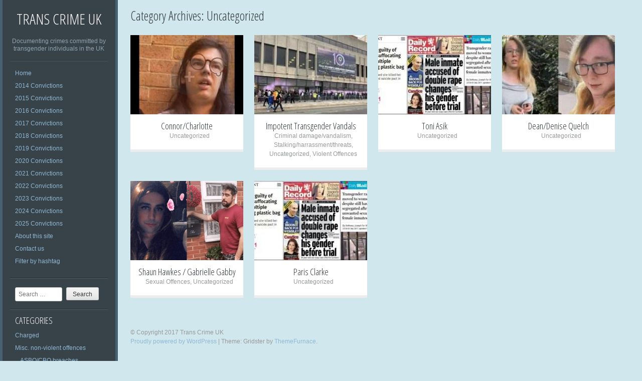

--- FILE ---
content_type: text/html; charset=UTF-8
request_url: http://transcrimeuk.com/category/uncategorized/
body_size: 7589
content:
<!DOCTYPE html PUBLIC "-//W3C//DTD XHTML 1.0 Strict//EN" "http://www.w3.org/TR/xhtml1/DTD/xhtml1-strict.dtd" >
<html xmlns="http://www.w3.org/1999/xhtml" xml:lang="en" lang="en-GB" >
<head>
<meta http-equiv="content-type" content="text/html; charset=UTF-8" />
<link rel="profile" href="http://gmpg.org/xfn/11" />
<link rel="pingback" href="http://transcrimeuk.com/xmlrpc.php" />
<meta name="viewport" content="width=device-width, initial-scale=1, maximum-scale=1" />

<title>Uncategorized &#8211; Trans Crime UK</title>
<meta name='robots' content='max-image-preview:large' />
<link rel='dns-prefetch' href='//fonts.googleapis.com' />
<link rel="alternate" type="application/rss+xml" title="Trans Crime UK &raquo; Feed" href="https://transcrimeuk.com/feed/" />
<link rel="alternate" type="application/rss+xml" title="Trans Crime UK &raquo; Comments Feed" href="https://transcrimeuk.com/comments/feed/" />
<link rel="alternate" type="application/rss+xml" title="Trans Crime UK &raquo; Uncategorized Category Feed" href="https://transcrimeuk.com/category/uncategorized/feed/" />
<script type="text/javascript">
window._wpemojiSettings = {"baseUrl":"https:\/\/s.w.org\/images\/core\/emoji\/14.0.0\/72x72\/","ext":".png","svgUrl":"https:\/\/s.w.org\/images\/core\/emoji\/14.0.0\/svg\/","svgExt":".svg","source":{"concatemoji":"http:\/\/transcrimeuk.com\/wp-includes\/js\/wp-emoji-release.min.js?ver=6.1.9"}};
/*! This file is auto-generated */
!function(e,a,t){var n,r,o,i=a.createElement("canvas"),p=i.getContext&&i.getContext("2d");function s(e,t){var a=String.fromCharCode,e=(p.clearRect(0,0,i.width,i.height),p.fillText(a.apply(this,e),0,0),i.toDataURL());return p.clearRect(0,0,i.width,i.height),p.fillText(a.apply(this,t),0,0),e===i.toDataURL()}function c(e){var t=a.createElement("script");t.src=e,t.defer=t.type="text/javascript",a.getElementsByTagName("head")[0].appendChild(t)}for(o=Array("flag","emoji"),t.supports={everything:!0,everythingExceptFlag:!0},r=0;r<o.length;r++)t.supports[o[r]]=function(e){if(p&&p.fillText)switch(p.textBaseline="top",p.font="600 32px Arial",e){case"flag":return s([127987,65039,8205,9895,65039],[127987,65039,8203,9895,65039])?!1:!s([55356,56826,55356,56819],[55356,56826,8203,55356,56819])&&!s([55356,57332,56128,56423,56128,56418,56128,56421,56128,56430,56128,56423,56128,56447],[55356,57332,8203,56128,56423,8203,56128,56418,8203,56128,56421,8203,56128,56430,8203,56128,56423,8203,56128,56447]);case"emoji":return!s([129777,127995,8205,129778,127999],[129777,127995,8203,129778,127999])}return!1}(o[r]),t.supports.everything=t.supports.everything&&t.supports[o[r]],"flag"!==o[r]&&(t.supports.everythingExceptFlag=t.supports.everythingExceptFlag&&t.supports[o[r]]);t.supports.everythingExceptFlag=t.supports.everythingExceptFlag&&!t.supports.flag,t.DOMReady=!1,t.readyCallback=function(){t.DOMReady=!0},t.supports.everything||(n=function(){t.readyCallback()},a.addEventListener?(a.addEventListener("DOMContentLoaded",n,!1),e.addEventListener("load",n,!1)):(e.attachEvent("onload",n),a.attachEvent("onreadystatechange",function(){"complete"===a.readyState&&t.readyCallback()})),(e=t.source||{}).concatemoji?c(e.concatemoji):e.wpemoji&&e.twemoji&&(c(e.twemoji),c(e.wpemoji)))}(window,document,window._wpemojiSettings);
</script>
<style type="text/css">
img.wp-smiley,
img.emoji {
	display: inline !important;
	border: none !important;
	box-shadow: none !important;
	height: 1em !important;
	width: 1em !important;
	margin: 0 0.07em !important;
	vertical-align: -0.1em !important;
	background: none !important;
	padding: 0 !important;
}
</style>
	<link rel='stylesheet' id='wp-block-library-css' href='http://transcrimeuk.com/wp-includes/css/dist/block-library/style.min.css?ver=6.1.9' type='text/css' media='all' />
<link rel='stylesheet' id='classic-theme-styles-css' href='http://transcrimeuk.com/wp-includes/css/classic-themes.min.css?ver=1' type='text/css' media='all' />
<style id='global-styles-inline-css' type='text/css'>
body{--wp--preset--color--black: #000000;--wp--preset--color--cyan-bluish-gray: #abb8c3;--wp--preset--color--white: #ffffff;--wp--preset--color--pale-pink: #f78da7;--wp--preset--color--vivid-red: #cf2e2e;--wp--preset--color--luminous-vivid-orange: #ff6900;--wp--preset--color--luminous-vivid-amber: #fcb900;--wp--preset--color--light-green-cyan: #7bdcb5;--wp--preset--color--vivid-green-cyan: #00d084;--wp--preset--color--pale-cyan-blue: #8ed1fc;--wp--preset--color--vivid-cyan-blue: #0693e3;--wp--preset--color--vivid-purple: #9b51e0;--wp--preset--gradient--vivid-cyan-blue-to-vivid-purple: linear-gradient(135deg,rgba(6,147,227,1) 0%,rgb(155,81,224) 100%);--wp--preset--gradient--light-green-cyan-to-vivid-green-cyan: linear-gradient(135deg,rgb(122,220,180) 0%,rgb(0,208,130) 100%);--wp--preset--gradient--luminous-vivid-amber-to-luminous-vivid-orange: linear-gradient(135deg,rgba(252,185,0,1) 0%,rgba(255,105,0,1) 100%);--wp--preset--gradient--luminous-vivid-orange-to-vivid-red: linear-gradient(135deg,rgba(255,105,0,1) 0%,rgb(207,46,46) 100%);--wp--preset--gradient--very-light-gray-to-cyan-bluish-gray: linear-gradient(135deg,rgb(238,238,238) 0%,rgb(169,184,195) 100%);--wp--preset--gradient--cool-to-warm-spectrum: linear-gradient(135deg,rgb(74,234,220) 0%,rgb(151,120,209) 20%,rgb(207,42,186) 40%,rgb(238,44,130) 60%,rgb(251,105,98) 80%,rgb(254,248,76) 100%);--wp--preset--gradient--blush-light-purple: linear-gradient(135deg,rgb(255,206,236) 0%,rgb(152,150,240) 100%);--wp--preset--gradient--blush-bordeaux: linear-gradient(135deg,rgb(254,205,165) 0%,rgb(254,45,45) 50%,rgb(107,0,62) 100%);--wp--preset--gradient--luminous-dusk: linear-gradient(135deg,rgb(255,203,112) 0%,rgb(199,81,192) 50%,rgb(65,88,208) 100%);--wp--preset--gradient--pale-ocean: linear-gradient(135deg,rgb(255,245,203) 0%,rgb(182,227,212) 50%,rgb(51,167,181) 100%);--wp--preset--gradient--electric-grass: linear-gradient(135deg,rgb(202,248,128) 0%,rgb(113,206,126) 100%);--wp--preset--gradient--midnight: linear-gradient(135deg,rgb(2,3,129) 0%,rgb(40,116,252) 100%);--wp--preset--duotone--dark-grayscale: url('#wp-duotone-dark-grayscale');--wp--preset--duotone--grayscale: url('#wp-duotone-grayscale');--wp--preset--duotone--purple-yellow: url('#wp-duotone-purple-yellow');--wp--preset--duotone--blue-red: url('#wp-duotone-blue-red');--wp--preset--duotone--midnight: url('#wp-duotone-midnight');--wp--preset--duotone--magenta-yellow: url('#wp-duotone-magenta-yellow');--wp--preset--duotone--purple-green: url('#wp-duotone-purple-green');--wp--preset--duotone--blue-orange: url('#wp-duotone-blue-orange');--wp--preset--font-size--small: 13px;--wp--preset--font-size--medium: 20px;--wp--preset--font-size--large: 36px;--wp--preset--font-size--x-large: 42px;--wp--preset--spacing--20: 0.44rem;--wp--preset--spacing--30: 0.67rem;--wp--preset--spacing--40: 1rem;--wp--preset--spacing--50: 1.5rem;--wp--preset--spacing--60: 2.25rem;--wp--preset--spacing--70: 3.38rem;--wp--preset--spacing--80: 5.06rem;}:where(.is-layout-flex){gap: 0.5em;}body .is-layout-flow > .alignleft{float: left;margin-inline-start: 0;margin-inline-end: 2em;}body .is-layout-flow > .alignright{float: right;margin-inline-start: 2em;margin-inline-end: 0;}body .is-layout-flow > .aligncenter{margin-left: auto !important;margin-right: auto !important;}body .is-layout-constrained > .alignleft{float: left;margin-inline-start: 0;margin-inline-end: 2em;}body .is-layout-constrained > .alignright{float: right;margin-inline-start: 2em;margin-inline-end: 0;}body .is-layout-constrained > .aligncenter{margin-left: auto !important;margin-right: auto !important;}body .is-layout-constrained > :where(:not(.alignleft):not(.alignright):not(.alignfull)){max-width: var(--wp--style--global--content-size);margin-left: auto !important;margin-right: auto !important;}body .is-layout-constrained > .alignwide{max-width: var(--wp--style--global--wide-size);}body .is-layout-flex{display: flex;}body .is-layout-flex{flex-wrap: wrap;align-items: center;}body .is-layout-flex > *{margin: 0;}:where(.wp-block-columns.is-layout-flex){gap: 2em;}.has-black-color{color: var(--wp--preset--color--black) !important;}.has-cyan-bluish-gray-color{color: var(--wp--preset--color--cyan-bluish-gray) !important;}.has-white-color{color: var(--wp--preset--color--white) !important;}.has-pale-pink-color{color: var(--wp--preset--color--pale-pink) !important;}.has-vivid-red-color{color: var(--wp--preset--color--vivid-red) !important;}.has-luminous-vivid-orange-color{color: var(--wp--preset--color--luminous-vivid-orange) !important;}.has-luminous-vivid-amber-color{color: var(--wp--preset--color--luminous-vivid-amber) !important;}.has-light-green-cyan-color{color: var(--wp--preset--color--light-green-cyan) !important;}.has-vivid-green-cyan-color{color: var(--wp--preset--color--vivid-green-cyan) !important;}.has-pale-cyan-blue-color{color: var(--wp--preset--color--pale-cyan-blue) !important;}.has-vivid-cyan-blue-color{color: var(--wp--preset--color--vivid-cyan-blue) !important;}.has-vivid-purple-color{color: var(--wp--preset--color--vivid-purple) !important;}.has-black-background-color{background-color: var(--wp--preset--color--black) !important;}.has-cyan-bluish-gray-background-color{background-color: var(--wp--preset--color--cyan-bluish-gray) !important;}.has-white-background-color{background-color: var(--wp--preset--color--white) !important;}.has-pale-pink-background-color{background-color: var(--wp--preset--color--pale-pink) !important;}.has-vivid-red-background-color{background-color: var(--wp--preset--color--vivid-red) !important;}.has-luminous-vivid-orange-background-color{background-color: var(--wp--preset--color--luminous-vivid-orange) !important;}.has-luminous-vivid-amber-background-color{background-color: var(--wp--preset--color--luminous-vivid-amber) !important;}.has-light-green-cyan-background-color{background-color: var(--wp--preset--color--light-green-cyan) !important;}.has-vivid-green-cyan-background-color{background-color: var(--wp--preset--color--vivid-green-cyan) !important;}.has-pale-cyan-blue-background-color{background-color: var(--wp--preset--color--pale-cyan-blue) !important;}.has-vivid-cyan-blue-background-color{background-color: var(--wp--preset--color--vivid-cyan-blue) !important;}.has-vivid-purple-background-color{background-color: var(--wp--preset--color--vivid-purple) !important;}.has-black-border-color{border-color: var(--wp--preset--color--black) !important;}.has-cyan-bluish-gray-border-color{border-color: var(--wp--preset--color--cyan-bluish-gray) !important;}.has-white-border-color{border-color: var(--wp--preset--color--white) !important;}.has-pale-pink-border-color{border-color: var(--wp--preset--color--pale-pink) !important;}.has-vivid-red-border-color{border-color: var(--wp--preset--color--vivid-red) !important;}.has-luminous-vivid-orange-border-color{border-color: var(--wp--preset--color--luminous-vivid-orange) !important;}.has-luminous-vivid-amber-border-color{border-color: var(--wp--preset--color--luminous-vivid-amber) !important;}.has-light-green-cyan-border-color{border-color: var(--wp--preset--color--light-green-cyan) !important;}.has-vivid-green-cyan-border-color{border-color: var(--wp--preset--color--vivid-green-cyan) !important;}.has-pale-cyan-blue-border-color{border-color: var(--wp--preset--color--pale-cyan-blue) !important;}.has-vivid-cyan-blue-border-color{border-color: var(--wp--preset--color--vivid-cyan-blue) !important;}.has-vivid-purple-border-color{border-color: var(--wp--preset--color--vivid-purple) !important;}.has-vivid-cyan-blue-to-vivid-purple-gradient-background{background: var(--wp--preset--gradient--vivid-cyan-blue-to-vivid-purple) !important;}.has-light-green-cyan-to-vivid-green-cyan-gradient-background{background: var(--wp--preset--gradient--light-green-cyan-to-vivid-green-cyan) !important;}.has-luminous-vivid-amber-to-luminous-vivid-orange-gradient-background{background: var(--wp--preset--gradient--luminous-vivid-amber-to-luminous-vivid-orange) !important;}.has-luminous-vivid-orange-to-vivid-red-gradient-background{background: var(--wp--preset--gradient--luminous-vivid-orange-to-vivid-red) !important;}.has-very-light-gray-to-cyan-bluish-gray-gradient-background{background: var(--wp--preset--gradient--very-light-gray-to-cyan-bluish-gray) !important;}.has-cool-to-warm-spectrum-gradient-background{background: var(--wp--preset--gradient--cool-to-warm-spectrum) !important;}.has-blush-light-purple-gradient-background{background: var(--wp--preset--gradient--blush-light-purple) !important;}.has-blush-bordeaux-gradient-background{background: var(--wp--preset--gradient--blush-bordeaux) !important;}.has-luminous-dusk-gradient-background{background: var(--wp--preset--gradient--luminous-dusk) !important;}.has-pale-ocean-gradient-background{background: var(--wp--preset--gradient--pale-ocean) !important;}.has-electric-grass-gradient-background{background: var(--wp--preset--gradient--electric-grass) !important;}.has-midnight-gradient-background{background: var(--wp--preset--gradient--midnight) !important;}.has-small-font-size{font-size: var(--wp--preset--font-size--small) !important;}.has-medium-font-size{font-size: var(--wp--preset--font-size--medium) !important;}.has-large-font-size{font-size: var(--wp--preset--font-size--large) !important;}.has-x-large-font-size{font-size: var(--wp--preset--font-size--x-large) !important;}
.wp-block-navigation a:where(:not(.wp-element-button)){color: inherit;}
:where(.wp-block-columns.is-layout-flex){gap: 2em;}
.wp-block-pullquote{font-size: 1.5em;line-height: 1.6;}
</style>
<link rel='stylesheet' id='gridster-style-css' href='http://transcrimeuk.com/wp-content/themes/gridster-lite/style.css?ver=6.1.9' type='text/css' media='all' />
<link rel='stylesheet' id='open-sans-condensed-css' href='http://fonts.googleapis.com/css?family=Open+Sans+Condensed%3A300&#038;ver=6.1.9' type='text/css' media='all' />
<script type='text/javascript' src='http://transcrimeuk.com/wp-includes/js/jquery/jquery.min.js?ver=3.6.1' id='jquery-core-js'></script>
<script type='text/javascript' src='http://transcrimeuk.com/wp-includes/js/jquery/jquery-migrate.min.js?ver=3.3.2' id='jquery-migrate-js'></script>
<link rel="https://api.w.org/" href="https://transcrimeuk.com/wp-json/" /><link rel="alternate" type="application/json" href="https://transcrimeuk.com/wp-json/wp/v2/categories/1" /><link rel="EditURI" type="application/rsd+xml" title="RSD" href="https://transcrimeuk.com/xmlrpc.php?rsd" />
<link rel="wlwmanifest" type="application/wlwmanifest+xml" href="http://transcrimeuk.com/wp-includes/wlwmanifest.xml" />
<meta name="generator" content="WordPress 6.1.9" />
<style type="text/css" id="custom-background-css">
body.custom-background { background-color: #d0e7ed; }
</style>
	</head>

<body class="archive category category-uncategorized category-1 custom-background group-blog">
<div id="container">
<div id="container">
<div id="sidebar">
<h1 id="blogtitle"><a href="https://transcrimeuk.com/" title="Trans Crime UK" rel="home">
Trans Crime UK</a></h1>
<p class="tagline">
Documenting crimes committed by transgender individuals in the UK</p>
<div class="sidebarwidget">
<div class="menu"><ul>
<li ><a href="https://transcrimeuk.com/">Home</a></li><li class="page_item page-item-343"><a href="https://transcrimeuk.com/2014-convictions/">2014 Convictions</a></li>
<li class="page_item page-item-341"><a href="https://transcrimeuk.com/2015-convictions/">2015 Convictions</a></li>
<li class="page_item page-item-257"><a href="https://transcrimeuk.com/2016-convictions/">2016 Convictions</a></li>
<li class="page_item page-item-325"><a href="https://transcrimeuk.com/2017-convictions/">2017 Convictions</a></li>
<li class="page_item page-item-2782"><a href="https://transcrimeuk.com/2018-convictions/">2018 Convictions</a></li>
<li class="page_item page-item-2116"><a href="https://transcrimeuk.com/2019-convictions/">2019 Convictions</a></li>
<li class="page_item page-item-2"><a href="https://transcrimeuk.com/2020-convictions/">2020 Convictions</a></li>
<li class="page_item page-item-349"><a href="https://transcrimeuk.com/2021-convictions/">2021 Convictions</a></li>
<li class="page_item page-item-5942"><a href="https://transcrimeuk.com/2022-convictions/">2022 Convictions</a></li>
<li class="page_item page-item-5945"><a href="https://transcrimeuk.com/2023-convictions/">2023 Convictions</a></li>
<li class="page_item page-item-7820"><a href="https://transcrimeuk.com/2024-convictions/">2024 Convictions</a></li>
<li class="page_item page-item-9827"><a href="https://transcrimeuk.com/2025-convictions/">2025 Convictions</a></li>
<li class="page_item page-item-2196"><a href="https://transcrimeuk.com/about-this-site-2/">About this site</a></li>
<li class="page_item page-item-2070"><a href="https://transcrimeuk.com/contact-us/">Contact us</a></li>
<li class="page_item page-item-356"><a href="https://transcrimeuk.com/filter-by-hashtag/">Filter by hashtag</a></li>
</ul></div>
</div>
<div class="sidebarwidget">	<form method="get" id="searchform" class="searchform" action="https://transcrimeuk.com/" role="search">
		<label for="s" class="screen-reader-text">Search</label>
		<input type="search" class="searchfield" name="s" value="" id="s" placeholder="Search &hellip;" />
		<input type="submit" class="submit" id="searchsubmit" value="Search" />
	</form>
</div><div class="sidebarwidget"><h3 class="sidetitle">Categories</h3>
			<ul>
					<li class="cat-item cat-item-727"><a href="https://transcrimeuk.com/category/charged/">Charged</a>
</li>
	<li class="cat-item cat-item-100"><a href="https://transcrimeuk.com/category/other-offences/">Misc. non-violent offences</a>
<ul class='children'>
	<li class="cat-item cat-item-336"><a href="https://transcrimeuk.com/category/other-offences/asboasbo-breaches/">ASBO/CBO breaches</a>
</li>
	<li class="cat-item cat-item-251"><a href="https://transcrimeuk.com/category/other-offences/blackmail/">Blackmail</a>
</li>
	<li class="cat-item cat-item-161"><a href="https://transcrimeuk.com/category/other-offences/criminal-damagevandalism/">Criminal damage/vandalism</a>
</li>
	<li class="cat-item cat-item-198"><a href="https://transcrimeuk.com/category/other-offences/driving-offences/">Driving Offences</a>
</li>
	<li class="cat-item cat-item-131"><a href="https://transcrimeuk.com/category/other-offences/drugs-offences/">Drugs offences</a>
</li>
	<li class="cat-item cat-item-392"><a href="https://transcrimeuk.com/category/other-offences/offences-against-military-law/">Offences against military law</a>
</li>
	<li class="cat-item cat-item-814"><a href="https://transcrimeuk.com/category/other-offences/perverting-the-course-of-justice/">Perverting the course of justice</a>
</li>
	<li class="cat-item cat-item-119"><a href="https://transcrimeuk.com/category/other-offences/fraud-money-laundering/">Theft/ Fraud/ Money laundering</a>
</li>
</ul>
</li>
	<li class="cat-item cat-item-329"><a href="https://transcrimeuk.com/category/not-charged/">Not charged</a>
</li>
	<li class="cat-item cat-item-1353"><a href="https://transcrimeuk.com/category/not-proven-acquitted/">Not proven/acquitted</a>
</li>
	<li class="cat-item cat-item-5"><a href="https://transcrimeuk.com/category/sexual-offences/">Sexual Offences</a>
<ul class='children'>
	<li class="cat-item cat-item-88"><a href="https://transcrimeuk.com/category/sexual-offences/bestiality/">Bestiality</a>
</li>
	<li class="cat-item cat-item-6"><a href="https://transcrimeuk.com/category/sexual-offences/child-sexual-abuse/">Child Sexual Abuse</a>
</li>
	<li class="cat-item cat-item-3"><a href="https://transcrimeuk.com/category/sexual-offences/possession-of-csa-images/">Possession of CSA images</a>
</li>
	<li class="cat-item cat-item-92"><a href="https://transcrimeuk.com/category/sexual-offences/possession-of-extreme-pornography/">Possession of extreme pornography</a>
</li>
	<li class="cat-item cat-item-116"><a href="https://transcrimeuk.com/category/sexual-offences/brothelkeeping/">Prostitution-related offences</a>
</li>
	<li class="cat-item cat-item-89"><a href="https://transcrimeuk.com/category/sexual-offences/indecent-exposure-public-decency/">Public Decency Offences</a>
</li>
	<li class="cat-item cat-item-2"><a href="https://transcrimeuk.com/category/sexual-offences/rape-sexual-assault/">Rape / Sexual Assault</a>
</li>
	<li class="cat-item cat-item-48"><a href="https://transcrimeuk.com/category/sexual-offences/breaching-sopo/">SOPO/SHPO breaches</a>
</li>
	<li class="cat-item cat-item-205"><a href="https://transcrimeuk.com/category/sexual-offences/voyeurism/">Voyeurism</a>
</li>
</ul>
</li>
	<li class="cat-item cat-item-1 current-cat"><a aria-current="page" href="https://transcrimeuk.com/category/uncategorized/">Uncategorized</a>
</li>
	<li class="cat-item cat-item-203"><a href="https://transcrimeuk.com/category/violent-offences/">Violent Offences</a>
<ul class='children'>
	<li class="cat-item cat-item-4"><a href="https://transcrimeuk.com/category/violent-offences/arson/">Arson</a>
</li>
	<li class="cat-item cat-item-42"><a href="https://transcrimeuk.com/category/violent-offences/assault-wounding/">Assault/Wounding</a>
</li>
	<li class="cat-item cat-item-82"><a href="https://transcrimeuk.com/category/violent-offences/burglary-robbery/">Burglary/Robbery</a>
</li>
	<li class="cat-item cat-item-184"><a href="https://transcrimeuk.com/category/violent-offences/domestic-violence/">Domestic violence</a>
</li>
	<li class="cat-item cat-item-275"><a href="https://transcrimeuk.com/category/violent-offences/explosivesterrorism-charges/">Explosives/Terrorism charges</a>
</li>
	<li class="cat-item cat-item-106"><a href="https://transcrimeuk.com/category/violent-offences/kidnap/">Kidnap/Abduction</a>
</li>
	<li class="cat-item cat-item-32"><a href="https://transcrimeuk.com/category/violent-offences/murderattempted-murder/">Murder/ Manslaughter</a>
</li>
	<li class="cat-item cat-item-64"><a href="https://transcrimeuk.com/category/violent-offences/firearms-knives/">Possession of weapons</a>
</li>
	<li class="cat-item cat-item-237"><a href="https://transcrimeuk.com/category/violent-offences/racially-aggravated-harassment/">Racially aggravated offences</a>
</li>
	<li class="cat-item cat-item-238"><a href="https://transcrimeuk.com/category/violent-offences/harrassmentthreats/">Stalking/harrassment/threats</a>
</li>
	<li class="cat-item cat-item-181"><a href="https://transcrimeuk.com/category/violent-offences/torture/">Torture</a>
</li>
</ul>
</li>
			</ul>

			</div><div class="sidebarwidget"><h3 class="sidetitle">Tags</h3><div class="tagcloud"><a href="https://transcrimeuk.com/tag/autogynephilia/" class="tag-cloud-link tag-link-168 tag-link-position-1" style="font-size: 12px;">Autogynephilia</a>
<a href="https://transcrimeuk.com/tag/child-victim/" class="tag-cloud-link tag-link-7 tag-link-position-2" style="font-size: 12px;">Child victim</a>
<a href="https://transcrimeuk.com/tag/england/" class="tag-cloud-link tag-link-10 tag-link-position-3" style="font-size: 12px;">England</a>
<a href="https://transcrimeuk.com/tag/female-victim/" class="tag-cloud-link tag-link-9 tag-link-position-4" style="font-size: 12px;">Female victim</a>
<a href="https://transcrimeuk.com/tag/male-victim/" class="tag-cloud-link tag-link-24 tag-link-position-5" style="font-size: 12px;">Male victim</a>
<a href="https://transcrimeuk.com/tag/multiple-victims/" class="tag-cloud-link tag-link-8 tag-link-position-6" style="font-size: 12px;">Multiple victims</a>
<a href="https://transcrimeuk.com/tag/repeat-offender/" class="tag-cloud-link tag-link-56 tag-link-position-7" style="font-size: 12px;">Repeat offender</a>
<a href="https://transcrimeuk.com/tag/trans-woman/" class="tag-cloud-link tag-link-22 tag-link-position-8" style="font-size: 12px;">Trans woman</a></div>
</div>
		<div class="sidebarwidget">
		<h3 class="sidetitle">Recent Posts</h3>
		<ul>
											<li>
					<a href="https://transcrimeuk.com/2025/12/03/ryan-haley-natalie-wolf/">Ryan Haley/Natalie Wolf</a>
									</li>
											<li>
					<a href="https://transcrimeuk.com/2025/11/12/vivienne-taylor/">Vivienne Taylor</a>
									</li>
											<li>
					<a href="https://transcrimeuk.com/2025/11/12/daniel-wood/">Daniel Wood</a>
									</li>
											<li>
					<a href="https://transcrimeuk.com/2025/11/07/unnamed-drag-queen-child-sexual-abuse-suspect/">Unnamed Drag Queen Child Sexual Abuse Suspect</a>
									</li>
											<li>
					<a href="https://transcrimeuk.com/2025/11/01/jordan-obrien-jennifer-nieve/">Jordan O’Brien/Jennifer Nieve</a>
									</li>
					</ul>

		</div></div>
<!-- End Sidebar -->

<div id="main">
<header class="page-header">
<h1 class="page-title">
Category Archives: <span>Uncategorized</span></h1>
</header>
<!-- .page-header -->

<div id="post-11056" class="poste post-11056 post type-post status-publish format-standard has-post-thumbnail hentry category-uncategorized tag-aged-20-29 tag-child-victim tag-england tag-hertfordshire tag-hertfordshire-constabulary tag-paedophile-hunters tag-social-media tag-trans-woman"> <a href="https://transcrimeuk.com/2025/10/24/connor-charlotte/">
<img width="225" height="158" src="https://transcrimeuk.com/wp-content/uploads/2025/10/Connor-Charlotte-225x158.jpg" class="postimg wp-post-image" alt="" decoding="async" /></a>
<div class="portfoliooverlay"><a href="https://transcrimeuk.com/2025/10/24/connor-charlotte/"><span>+</span></a></div>
<h2 class="posttitle"><a href="https://transcrimeuk.com/2025/10/24/connor-charlotte/" rel="bookmark">
Connor/Charlotte</a></h2>
<p class="postmeta">
<a href="https://transcrimeuk.com/category/uncategorized/" rel="category tag">Uncategorized</a></p>
</div>
<!-- post -->

<div id="post-11054" class="poste post-11054 post type-post status-publish format-standard has-post-thumbnail hentry category-criminal-damagevandalism category-harrassmentthreats category-uncategorized category-violent-offences tag-anti-feminist tag-bbc tag-brighton tag-corporate-victim tag-england tag-female-victim tag-gay-victim tag-male-victim tag-multiple-victims tag-politician-victim tag-sussex tag-sussex-police tag-trans-activist tag-trans-woman"> <a href="https://transcrimeuk.com/2025/10/24/impotent-transgender-vandals/">
<img width="225" height="158" src="https://transcrimeuk.com/wp-content/uploads/2025/10/FiLIA-conference-vandalism-225x158.jpg" class="postimg wp-post-image" alt="" decoding="async" loading="lazy" /></a>
<div class="portfoliooverlay"><a href="https://transcrimeuk.com/2025/10/24/impotent-transgender-vandals/"><span>+</span></a></div>
<h2 class="posttitle"><a href="https://transcrimeuk.com/2025/10/24/impotent-transgender-vandals/" rel="bookmark">
Impotent Transgender Vandals</a></h2>
<p class="postmeta">
<a href="https://transcrimeuk.com/category/other-offences/criminal-damagevandalism/" rel="category tag">Criminal damage/vandalism</a>, <a href="https://transcrimeuk.com/category/violent-offences/harrassmentthreats/" rel="category tag">Stalking/harrassment/threats</a>, <a href="https://transcrimeuk.com/category/uncategorized/" rel="category tag">Uncategorized</a>, <a href="https://transcrimeuk.com/category/violent-offences/" rel="category tag">Violent Offences</a></p>
</div>
<!-- post -->

<div id="post-11061" class="poste post-11061 post type-post status-publish format-standard has-post-thumbnail hentry category-uncategorized tag-aged-20-29 tag-england tag-female-prison tag-hmp-bronzefield tag-prison-death tag-surrey tag-trans-man"> <a href="https://transcrimeuk.com/2025/08/17/toni-asik/">
<img width="225" height="158" src="https://transcrimeuk.com/wp-content/uploads/2017/10/Banner-for-About-page-225x158.jpg" class="postimg default-featured-img" alt="" decoding="async" loading="lazy" /></a>
<div class="portfoliooverlay"><a href="https://transcrimeuk.com/2025/08/17/toni-asik/"><span>+</span></a></div>
<h2 class="posttitle"><a href="https://transcrimeuk.com/2025/08/17/toni-asik/" rel="bookmark">
Toni Asik</a></h2>
<p class="postmeta">
<a href="https://transcrimeuk.com/category/uncategorized/" rel="category tag">Uncategorized</a></p>
</div>
<!-- post -->

<div id="post-10746" class="poste post-10746 post type-post status-publish format-standard has-post-thumbnail hentry category-uncategorized tag-london tag-metropolitan-police tag-paedophile-hunters tag-social-media tag-trans-woman"> <a href="https://transcrimeuk.com/2025/07/01/dean-denise-quelch/">
<img width="225" height="158" src="https://transcrimeuk.com/wp-content/uploads/2025/07/Dean-Denise-Quelch-225x158.jpg" class="postimg wp-post-image" alt="" decoding="async" loading="lazy" /></a>
<div class="portfoliooverlay"><a href="https://transcrimeuk.com/2025/07/01/dean-denise-quelch/"><span>+</span></a></div>
<h2 class="posttitle"><a href="https://transcrimeuk.com/2025/07/01/dean-denise-quelch/" rel="bookmark">
Dean/Denise Quelch</a></h2>
<p class="postmeta">
<a href="https://transcrimeuk.com/category/uncategorized/" rel="category tag">Uncategorized</a></p>
</div>
<!-- post -->

<div id="post-7670" class="poste post-7670 post type-post status-publish format-standard has-post-thumbnail hentry category-sexual-offences category-uncategorized tag-beard tag-kent-police tag-paedophile-hunters tag-transvestite tag-syrup"> <a href="https://transcrimeuk.com/2022/12/04/shaun-hawkes-gabrielle-gabby/">
<img width="225" height="158" src="https://transcrimeuk.com/wp-content/uploads/2023/01/Shaun-Hawkes-225x158.png" class="postimg wp-post-image" alt="" decoding="async" loading="lazy" /></a>
<div class="portfoliooverlay"><a href="https://transcrimeuk.com/2022/12/04/shaun-hawkes-gabrielle-gabby/"><span>+</span></a></div>
<h2 class="posttitle"><a href="https://transcrimeuk.com/2022/12/04/shaun-hawkes-gabrielle-gabby/" rel="bookmark">
Shaun Hawkes / Gabrielle Gabby</a></h2>
<p class="postmeta">
<a href="https://transcrimeuk.com/category/sexual-offences/" rel="category tag">Sexual Offences</a>, <a href="https://transcrimeuk.com/category/uncategorized/" rel="category tag">Uncategorized</a></p>
</div>
<!-- post -->

<div id="post-2935" class="poste post-2935 post type-post status-publish format-standard has-post-thumbnail hentry category-uncategorized tag-female-prison tag-hmp-doncaster tag-hmp-newhall tag-jenny-swift tag-no-grc tag-paris-clarke tag-trans-woman tag-transferred-to-womens-prison tag-unknown-offence"> <a href="https://transcrimeuk.com/2017/12/19/paris-clarke/">
<img width="225" height="158" src="https://transcrimeuk.com/wp-content/uploads/2017/10/Banner-for-About-page-225x158.jpg" class="postimg default-featured-img" alt="" decoding="async" loading="lazy" /></a>
<div class="portfoliooverlay"><a href="https://transcrimeuk.com/2017/12/19/paris-clarke/"><span>+</span></a></div>
<h2 class="posttitle"><a href="https://transcrimeuk.com/2017/12/19/paris-clarke/" rel="bookmark">
Paris Clarke</a></h2>
<p class="postmeta">
<a href="https://transcrimeuk.com/category/uncategorized/" rel="category tag">Uncategorized</a></p>
</div>
<!-- post -->

<div id="footer">
<br />
&copy; Copyright 
2017 
Trans Crime UK <br />
<a href="http://wordpress.org/" title="A Semantic Personal Publishing Platform" rel="generator">Proudly powered by WordPress</a> <span class="sep"> | </span> Theme: Gridster by <a href="http://themefurnace.com" rel="designer">ThemeFurnace</a>.</div>
</div>
<!-- main -->
<script type='text/javascript' src='http://transcrimeuk.com/wp-content/themes/gridster-lite/js/navigation.js?ver=20120206' id='gridster-navigation-js'></script>
<script type='text/javascript' src='http://transcrimeuk.com/wp-content/themes/gridster-lite/js/skip-link-focus-fix.js?ver=20130115' id='gridster-skip-link-focus-fix-js'></script>
</body></html>